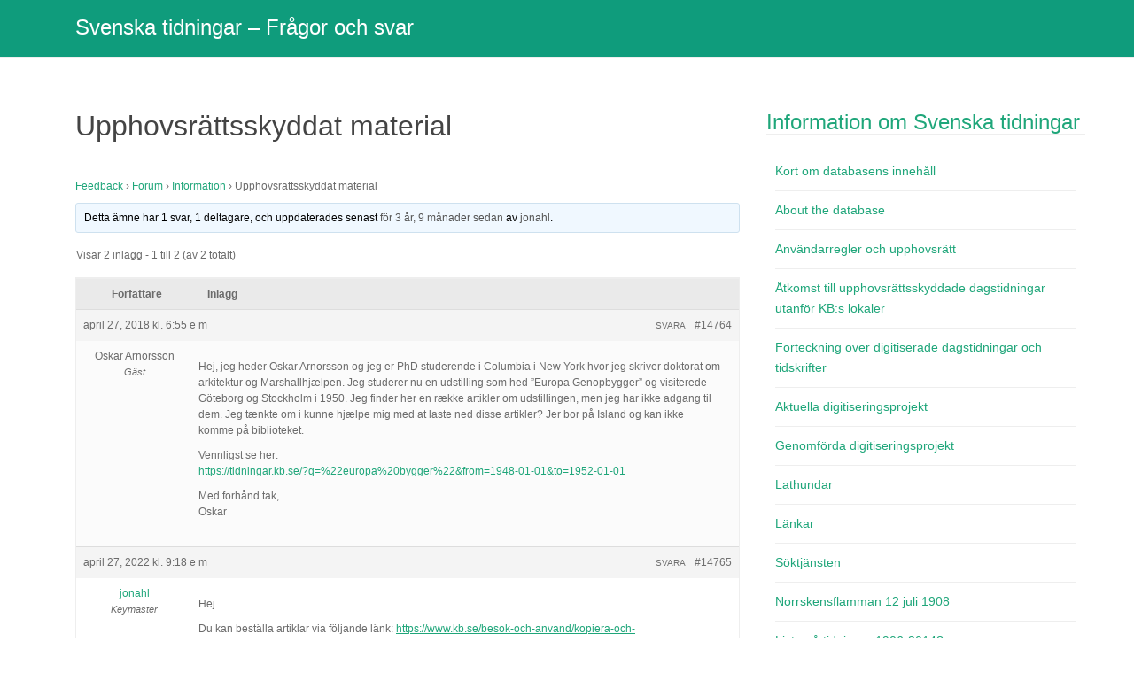

--- FILE ---
content_type: text/html; charset=UTF-8
request_url: https://feedback.blogg.kb.se/forums/topic/upphovsrattsskyddat-material/
body_size: 33752
content:
<!DOCTYPE html>
<html lang="sv-SE">
<head>
<meta charset="UTF-8">
<meta http-equiv="X-UA-Compatible" content="IE=edge">
<meta name="viewport" content="width=device-width, initial-scale=1">
<link rel="profile" href="http://gmpg.org/xfn/11">
<link rel="pingback" href="https://feedback.blogg.kb.se/xmlrpc.php">

<title>Upphovsrättsskyddat material &#8211; Svenska tidningar – Frågor och svar</title>
<meta name='robots' content='max-image-preview:large' />
<link rel="alternate" type="application/rss+xml" title="Svenska tidningar – Frågor och svar &raquo; Webbflöde" href="https://feedback.blogg.kb.se/feed/" />
<link rel="alternate" type="application/rss+xml" title="Svenska tidningar – Frågor och svar &raquo; Kommentarsflöde" href="https://feedback.blogg.kb.se/comments/feed/" />
<link rel="alternate" type="application/rss+xml" title="Svenska tidningar – Frågor och svar &raquo; Kommentarsflöde för Upphovsrättsskyddat material" href="https://feedback.blogg.kb.se/forums/topic/upphovsrattsskyddat-material/feed/" />
<script type="text/javascript">
/* <![CDATA[ */
window._wpemojiSettings = {"baseUrl":"https:\/\/s.w.org\/images\/core\/emoji\/15.0.3\/72x72\/","ext":".png","svgUrl":"https:\/\/s.w.org\/images\/core\/emoji\/15.0.3\/svg\/","svgExt":".svg","source":{"concatemoji":"https:\/\/feedback.blogg.kb.se\/wp-includes\/js\/wp-emoji-release.min.js?ver=6.5.3"}};
/*! This file is auto-generated */
!function(i,n){var o,s,e;function c(e){try{var t={supportTests:e,timestamp:(new Date).valueOf()};sessionStorage.setItem(o,JSON.stringify(t))}catch(e){}}function p(e,t,n){e.clearRect(0,0,e.canvas.width,e.canvas.height),e.fillText(t,0,0);var t=new Uint32Array(e.getImageData(0,0,e.canvas.width,e.canvas.height).data),r=(e.clearRect(0,0,e.canvas.width,e.canvas.height),e.fillText(n,0,0),new Uint32Array(e.getImageData(0,0,e.canvas.width,e.canvas.height).data));return t.every(function(e,t){return e===r[t]})}function u(e,t,n){switch(t){case"flag":return n(e,"\ud83c\udff3\ufe0f\u200d\u26a7\ufe0f","\ud83c\udff3\ufe0f\u200b\u26a7\ufe0f")?!1:!n(e,"\ud83c\uddfa\ud83c\uddf3","\ud83c\uddfa\u200b\ud83c\uddf3")&&!n(e,"\ud83c\udff4\udb40\udc67\udb40\udc62\udb40\udc65\udb40\udc6e\udb40\udc67\udb40\udc7f","\ud83c\udff4\u200b\udb40\udc67\u200b\udb40\udc62\u200b\udb40\udc65\u200b\udb40\udc6e\u200b\udb40\udc67\u200b\udb40\udc7f");case"emoji":return!n(e,"\ud83d\udc26\u200d\u2b1b","\ud83d\udc26\u200b\u2b1b")}return!1}function f(e,t,n){var r="undefined"!=typeof WorkerGlobalScope&&self instanceof WorkerGlobalScope?new OffscreenCanvas(300,150):i.createElement("canvas"),a=r.getContext("2d",{willReadFrequently:!0}),o=(a.textBaseline="top",a.font="600 32px Arial",{});return e.forEach(function(e){o[e]=t(a,e,n)}),o}function t(e){var t=i.createElement("script");t.src=e,t.defer=!0,i.head.appendChild(t)}"undefined"!=typeof Promise&&(o="wpEmojiSettingsSupports",s=["flag","emoji"],n.supports={everything:!0,everythingExceptFlag:!0},e=new Promise(function(e){i.addEventListener("DOMContentLoaded",e,{once:!0})}),new Promise(function(t){var n=function(){try{var e=JSON.parse(sessionStorage.getItem(o));if("object"==typeof e&&"number"==typeof e.timestamp&&(new Date).valueOf()<e.timestamp+604800&&"object"==typeof e.supportTests)return e.supportTests}catch(e){}return null}();if(!n){if("undefined"!=typeof Worker&&"undefined"!=typeof OffscreenCanvas&&"undefined"!=typeof URL&&URL.createObjectURL&&"undefined"!=typeof Blob)try{var e="postMessage("+f.toString()+"("+[JSON.stringify(s),u.toString(),p.toString()].join(",")+"));",r=new Blob([e],{type:"text/javascript"}),a=new Worker(URL.createObjectURL(r),{name:"wpTestEmojiSupports"});return void(a.onmessage=function(e){c(n=e.data),a.terminate(),t(n)})}catch(e){}c(n=f(s,u,p))}t(n)}).then(function(e){for(var t in e)n.supports[t]=e[t],n.supports.everything=n.supports.everything&&n.supports[t],"flag"!==t&&(n.supports.everythingExceptFlag=n.supports.everythingExceptFlag&&n.supports[t]);n.supports.everythingExceptFlag=n.supports.everythingExceptFlag&&!n.supports.flag,n.DOMReady=!1,n.readyCallback=function(){n.DOMReady=!0}}).then(function(){return e}).then(function(){var e;n.supports.everything||(n.readyCallback(),(e=n.source||{}).concatemoji?t(e.concatemoji):e.wpemoji&&e.twemoji&&(t(e.twemoji),t(e.wpemoji)))}))}((window,document),window._wpemojiSettings);
/* ]]> */
</script>
<style id='wp-emoji-styles-inline-css' type='text/css'>

	img.wp-smiley, img.emoji {
		display: inline !important;
		border: none !important;
		box-shadow: none !important;
		height: 1em !important;
		width: 1em !important;
		margin: 0 0.07em !important;
		vertical-align: -0.1em !important;
		background: none !important;
		padding: 0 !important;
	}
</style>
<link rel='stylesheet' id='wp-block-library-css' href='https://feedback.blogg.kb.se/wp-includes/css/dist/block-library/style.min.css?ver=6.5.3' type='text/css' media='all' />
<style id='classic-theme-styles-inline-css' type='text/css'>
/*! This file is auto-generated */
.wp-block-button__link{color:#fff;background-color:#32373c;border-radius:9999px;box-shadow:none;text-decoration:none;padding:calc(.667em + 2px) calc(1.333em + 2px);font-size:1.125em}.wp-block-file__button{background:#32373c;color:#fff;text-decoration:none}
</style>
<style id='global-styles-inline-css' type='text/css'>
body{--wp--preset--color--black: #000000;--wp--preset--color--cyan-bluish-gray: #abb8c3;--wp--preset--color--white: #ffffff;--wp--preset--color--pale-pink: #f78da7;--wp--preset--color--vivid-red: #cf2e2e;--wp--preset--color--luminous-vivid-orange: #ff6900;--wp--preset--color--luminous-vivid-amber: #fcb900;--wp--preset--color--light-green-cyan: #7bdcb5;--wp--preset--color--vivid-green-cyan: #00d084;--wp--preset--color--pale-cyan-blue: #8ed1fc;--wp--preset--color--vivid-cyan-blue: #0693e3;--wp--preset--color--vivid-purple: #9b51e0;--wp--preset--gradient--vivid-cyan-blue-to-vivid-purple: linear-gradient(135deg,rgba(6,147,227,1) 0%,rgb(155,81,224) 100%);--wp--preset--gradient--light-green-cyan-to-vivid-green-cyan: linear-gradient(135deg,rgb(122,220,180) 0%,rgb(0,208,130) 100%);--wp--preset--gradient--luminous-vivid-amber-to-luminous-vivid-orange: linear-gradient(135deg,rgba(252,185,0,1) 0%,rgba(255,105,0,1) 100%);--wp--preset--gradient--luminous-vivid-orange-to-vivid-red: linear-gradient(135deg,rgba(255,105,0,1) 0%,rgb(207,46,46) 100%);--wp--preset--gradient--very-light-gray-to-cyan-bluish-gray: linear-gradient(135deg,rgb(238,238,238) 0%,rgb(169,184,195) 100%);--wp--preset--gradient--cool-to-warm-spectrum: linear-gradient(135deg,rgb(74,234,220) 0%,rgb(151,120,209) 20%,rgb(207,42,186) 40%,rgb(238,44,130) 60%,rgb(251,105,98) 80%,rgb(254,248,76) 100%);--wp--preset--gradient--blush-light-purple: linear-gradient(135deg,rgb(255,206,236) 0%,rgb(152,150,240) 100%);--wp--preset--gradient--blush-bordeaux: linear-gradient(135deg,rgb(254,205,165) 0%,rgb(254,45,45) 50%,rgb(107,0,62) 100%);--wp--preset--gradient--luminous-dusk: linear-gradient(135deg,rgb(255,203,112) 0%,rgb(199,81,192) 50%,rgb(65,88,208) 100%);--wp--preset--gradient--pale-ocean: linear-gradient(135deg,rgb(255,245,203) 0%,rgb(182,227,212) 50%,rgb(51,167,181) 100%);--wp--preset--gradient--electric-grass: linear-gradient(135deg,rgb(202,248,128) 0%,rgb(113,206,126) 100%);--wp--preset--gradient--midnight: linear-gradient(135deg,rgb(2,3,129) 0%,rgb(40,116,252) 100%);--wp--preset--font-size--small: 13px;--wp--preset--font-size--medium: 20px;--wp--preset--font-size--large: 36px;--wp--preset--font-size--x-large: 42px;--wp--preset--spacing--20: 0.44rem;--wp--preset--spacing--30: 0.67rem;--wp--preset--spacing--40: 1rem;--wp--preset--spacing--50: 1.5rem;--wp--preset--spacing--60: 2.25rem;--wp--preset--spacing--70: 3.38rem;--wp--preset--spacing--80: 5.06rem;--wp--preset--shadow--natural: 6px 6px 9px rgba(0, 0, 0, 0.2);--wp--preset--shadow--deep: 12px 12px 50px rgba(0, 0, 0, 0.4);--wp--preset--shadow--sharp: 6px 6px 0px rgba(0, 0, 0, 0.2);--wp--preset--shadow--outlined: 6px 6px 0px -3px rgba(255, 255, 255, 1), 6px 6px rgba(0, 0, 0, 1);--wp--preset--shadow--crisp: 6px 6px 0px rgba(0, 0, 0, 1);}:where(.is-layout-flex){gap: 0.5em;}:where(.is-layout-grid){gap: 0.5em;}body .is-layout-flex{display: flex;}body .is-layout-flex{flex-wrap: wrap;align-items: center;}body .is-layout-flex > *{margin: 0;}body .is-layout-grid{display: grid;}body .is-layout-grid > *{margin: 0;}:where(.wp-block-columns.is-layout-flex){gap: 2em;}:where(.wp-block-columns.is-layout-grid){gap: 2em;}:where(.wp-block-post-template.is-layout-flex){gap: 1.25em;}:where(.wp-block-post-template.is-layout-grid){gap: 1.25em;}.has-black-color{color: var(--wp--preset--color--black) !important;}.has-cyan-bluish-gray-color{color: var(--wp--preset--color--cyan-bluish-gray) !important;}.has-white-color{color: var(--wp--preset--color--white) !important;}.has-pale-pink-color{color: var(--wp--preset--color--pale-pink) !important;}.has-vivid-red-color{color: var(--wp--preset--color--vivid-red) !important;}.has-luminous-vivid-orange-color{color: var(--wp--preset--color--luminous-vivid-orange) !important;}.has-luminous-vivid-amber-color{color: var(--wp--preset--color--luminous-vivid-amber) !important;}.has-light-green-cyan-color{color: var(--wp--preset--color--light-green-cyan) !important;}.has-vivid-green-cyan-color{color: var(--wp--preset--color--vivid-green-cyan) !important;}.has-pale-cyan-blue-color{color: var(--wp--preset--color--pale-cyan-blue) !important;}.has-vivid-cyan-blue-color{color: var(--wp--preset--color--vivid-cyan-blue) !important;}.has-vivid-purple-color{color: var(--wp--preset--color--vivid-purple) !important;}.has-black-background-color{background-color: var(--wp--preset--color--black) !important;}.has-cyan-bluish-gray-background-color{background-color: var(--wp--preset--color--cyan-bluish-gray) !important;}.has-white-background-color{background-color: var(--wp--preset--color--white) !important;}.has-pale-pink-background-color{background-color: var(--wp--preset--color--pale-pink) !important;}.has-vivid-red-background-color{background-color: var(--wp--preset--color--vivid-red) !important;}.has-luminous-vivid-orange-background-color{background-color: var(--wp--preset--color--luminous-vivid-orange) !important;}.has-luminous-vivid-amber-background-color{background-color: var(--wp--preset--color--luminous-vivid-amber) !important;}.has-light-green-cyan-background-color{background-color: var(--wp--preset--color--light-green-cyan) !important;}.has-vivid-green-cyan-background-color{background-color: var(--wp--preset--color--vivid-green-cyan) !important;}.has-pale-cyan-blue-background-color{background-color: var(--wp--preset--color--pale-cyan-blue) !important;}.has-vivid-cyan-blue-background-color{background-color: var(--wp--preset--color--vivid-cyan-blue) !important;}.has-vivid-purple-background-color{background-color: var(--wp--preset--color--vivid-purple) !important;}.has-black-border-color{border-color: var(--wp--preset--color--black) !important;}.has-cyan-bluish-gray-border-color{border-color: var(--wp--preset--color--cyan-bluish-gray) !important;}.has-white-border-color{border-color: var(--wp--preset--color--white) !important;}.has-pale-pink-border-color{border-color: var(--wp--preset--color--pale-pink) !important;}.has-vivid-red-border-color{border-color: var(--wp--preset--color--vivid-red) !important;}.has-luminous-vivid-orange-border-color{border-color: var(--wp--preset--color--luminous-vivid-orange) !important;}.has-luminous-vivid-amber-border-color{border-color: var(--wp--preset--color--luminous-vivid-amber) !important;}.has-light-green-cyan-border-color{border-color: var(--wp--preset--color--light-green-cyan) !important;}.has-vivid-green-cyan-border-color{border-color: var(--wp--preset--color--vivid-green-cyan) !important;}.has-pale-cyan-blue-border-color{border-color: var(--wp--preset--color--pale-cyan-blue) !important;}.has-vivid-cyan-blue-border-color{border-color: var(--wp--preset--color--vivid-cyan-blue) !important;}.has-vivid-purple-border-color{border-color: var(--wp--preset--color--vivid-purple) !important;}.has-vivid-cyan-blue-to-vivid-purple-gradient-background{background: var(--wp--preset--gradient--vivid-cyan-blue-to-vivid-purple) !important;}.has-light-green-cyan-to-vivid-green-cyan-gradient-background{background: var(--wp--preset--gradient--light-green-cyan-to-vivid-green-cyan) !important;}.has-luminous-vivid-amber-to-luminous-vivid-orange-gradient-background{background: var(--wp--preset--gradient--luminous-vivid-amber-to-luminous-vivid-orange) !important;}.has-luminous-vivid-orange-to-vivid-red-gradient-background{background: var(--wp--preset--gradient--luminous-vivid-orange-to-vivid-red) !important;}.has-very-light-gray-to-cyan-bluish-gray-gradient-background{background: var(--wp--preset--gradient--very-light-gray-to-cyan-bluish-gray) !important;}.has-cool-to-warm-spectrum-gradient-background{background: var(--wp--preset--gradient--cool-to-warm-spectrum) !important;}.has-blush-light-purple-gradient-background{background: var(--wp--preset--gradient--blush-light-purple) !important;}.has-blush-bordeaux-gradient-background{background: var(--wp--preset--gradient--blush-bordeaux) !important;}.has-luminous-dusk-gradient-background{background: var(--wp--preset--gradient--luminous-dusk) !important;}.has-pale-ocean-gradient-background{background: var(--wp--preset--gradient--pale-ocean) !important;}.has-electric-grass-gradient-background{background: var(--wp--preset--gradient--electric-grass) !important;}.has-midnight-gradient-background{background: var(--wp--preset--gradient--midnight) !important;}.has-small-font-size{font-size: var(--wp--preset--font-size--small) !important;}.has-medium-font-size{font-size: var(--wp--preset--font-size--medium) !important;}.has-large-font-size{font-size: var(--wp--preset--font-size--large) !important;}.has-x-large-font-size{font-size: var(--wp--preset--font-size--x-large) !important;}
.wp-block-navigation a:where(:not(.wp-element-button)){color: inherit;}
:where(.wp-block-post-template.is-layout-flex){gap: 1.25em;}:where(.wp-block-post-template.is-layout-grid){gap: 1.25em;}
:where(.wp-block-columns.is-layout-flex){gap: 2em;}:where(.wp-block-columns.is-layout-grid){gap: 2em;}
.wp-block-pullquote{font-size: 1.5em;line-height: 1.6;}
</style>
<link rel='stylesheet' id='bbp-default-css' href='https://feedback.blogg.kb.se/wp-content/plugins/bbpress/templates/default/css/bbpress.min.css?ver=2.6.9' type='text/css' media='all' />
<link rel='stylesheet' id='dazzling-bootstrap-css' href='https://feedback.blogg.kb.se/wp-content/themes/dazzling/inc/css/bootstrap.min.css?ver=6.5.3' type='text/css' media='all' />
<link rel='stylesheet' id='dazzling-icons-css' href='https://feedback.blogg.kb.se/wp-content/themes/dazzling/inc/css/font-awesome.min.css?ver=6.5.3' type='text/css' media='all' />
<link rel='stylesheet' id='dazzling-style-css' href='https://feedback.blogg.kb.se/wp-content/themes/dazzling/style.css?ver=6.5.3' type='text/css' media='all' />
<script type="text/javascript" src="https://feedback.blogg.kb.se/wp-includes/js/jquery/jquery.min.js?ver=3.7.1" id="jquery-core-js"></script>
<script type="text/javascript" src="https://feedback.blogg.kb.se/wp-includes/js/jquery/jquery-migrate.min.js?ver=3.4.1" id="jquery-migrate-js"></script>
<script type="text/javascript" src="https://feedback.blogg.kb.se/wp-content/themes/dazzling/inc/js/bootstrap.min.js?ver=6.5.3" id="dazzling-bootstrapjs-js"></script>
<link rel="https://api.w.org/" href="https://feedback.blogg.kb.se/wp-json/" /><link rel="EditURI" type="application/rsd+xml" title="RSD" href="https://feedback.blogg.kb.se/xmlrpc.php?rsd" />
<meta name="generator" content="WordPress 6.5.3" />
<link rel="canonical" href="https://feedback.blogg.kb.se/forums/topic/upphovsrattsskyddat-material/" />
<link rel='shortlink' href='https://feedback.blogg.kb.se/?p=14764' />
<link rel="alternate" type="application/json+oembed" href="https://feedback.blogg.kb.se/wp-json/oembed/1.0/embed?url=https%3A%2F%2Ffeedback.blogg.kb.se%2Fforums%2Ftopic%2Fupphovsrattsskyddat-material%2F" />
<!-- Matomo -->
<script>
  var _paq = window._paq = window._paq || [];
  /* tracker methods like "setCustomDimension" should be called before "trackPageView" */
  _paq.push(['trackPageView']);
  _paq.push(['enableLinkTracking']);
  (function() {
    var u="//analytics.kb.se/";
    _paq.push(['setTrackerUrl', u+'matomo.php']);
    _paq.push(['setSiteId', '69']);
    var d=document, g=d.createElement('script'), s=d.getElementsByTagName('script')[0];
    g.async=true; g.src=u+'matomo.js'; s.parentNode.insertBefore(g,s);
  })();
</script>
<!-- End Matomo Code --><style type="text/css">.navbar.navbar-default {background-color: #0f9c7c;}.navbar-default .navbar-nav > li > a { color: #ffffff;}.dropdown-menu, .dropdown-menu > .active > a, .dropdown-menu > .active > a:hover, .dropdown-menu > .active > a:focus {background-color: #ffffff;}.navbar-default .navbar-nav .open .dropdown-menu > li > a { color: #ffffff;}.entry-content {font-family: Open Sans,sans-serif; font-size:14px; font-weight: normal; color:#6B6B6B;}</style>	<style type="text/css">
			.navbar > .container .navbar-brand {
			color: #ffffff;
		}
		</style>
	<!--[if lt IE 9]>
<script src="https://feedback.blogg.kb.se/wp-content/themes/dazzling/inc/js/html5shiv.min.js"></script>
<script src="https://feedback.blogg.kb.se/wp-content/themes/dazzling/inc/js/respond.min.js"></script>
<![endif]-->
<link rel="icon" href="https://feedback.blogg.kb.se/files/2018/09/icon-256-1-150x150.png" sizes="32x32" />
<link rel="icon" href="https://feedback.blogg.kb.se/files/2018/09/icon-256-1.png" sizes="192x192" />
<link rel="apple-touch-icon" href="https://feedback.blogg.kb.se/files/2018/09/icon-256-1.png" />
<meta name="msapplication-TileImage" content="https://feedback.blogg.kb.se/files/2018/09/icon-256-1.png" />
		<style type="text/css" id="wp-custom-css">
			#bbpress-forums .bbp-search-form { display: none; }		</style>
		
</head>

<body class="topic bbpress no-js topic-template-default single single-topic postid-14764">
<div id="page" class="hfeed site">

	<nav class="navbar navbar-default" role="navigation">
		<div class="container">
			<div class="navbar-header">
			  <button type="button" class="navbar-toggle" data-toggle="collapse" data-target="#navbar">
			    <span class="sr-only">Slå på/av navigering</span>
			    <span class="icon-bar"></span>
			    <span class="icon-bar"></span>
			    <span class="icon-bar"></span>
			  </button>

				<div id="logo">

					<span class="site-title">
						
						
							<a class="navbar-brand" href="https://feedback.blogg.kb.se/" title="Svenska tidningar – Frågor och svar" rel="home">Svenska tidningar – Frågor och svar</a>

						
					</span><!-- end of .site-name -->

				</div><!-- end of #logo -->

				
					
										
			</div>
						</div>
	</nav><!-- .site-navigation -->

        <div class="top-section">
				        </div>
        <div id="content" class="site-content container">

            <div class="container main-content-area">                <div class="row side-pull-left">
	<div id="primary" class="content-area col-sm-12 col-md-8">
		<main id="main" class="site-main" role="main">

			
				
<article id="post-14764" class="post-14764 topic type-topic status-publish hentry">
	<header class="entry-header page-header">
		<h1 class="entry-title">Upphovsrättsskyddat material</h1>
	</header><!-- .entry-header -->

	<div class="entry-content">
		
<div id="bbpress-forums" class="bbpress-wrapper">

	<div class="bbp-breadcrumb"><p><a href="https://feedback.blogg.kb.se" class="bbp-breadcrumb-home">Feedback</a> <span class="bbp-breadcrumb-sep">&rsaquo;</span> <a href="https://feedback.blogg.kb.se/forums/" class="bbp-breadcrumb-root">Forum</a> <span class="bbp-breadcrumb-sep">&rsaquo;</span> <a href="https://feedback.blogg.kb.se/forums/forum/information/" class="bbp-breadcrumb-forum">Information</a> <span class="bbp-breadcrumb-sep">&rsaquo;</span> <span class="bbp-breadcrumb-current">Upphovsrättsskyddat material</span></p></div>
	
	
	
	
		
		<div class="bbp-template-notice info"><ul><li class="bbp-topic-description">Detta ämne har 1 svar, 1 deltagare, och uppdaterades senast <a href="https://feedback.blogg.kb.se/forums/topic/upphovsrattsskyddat-material/#post-14765" title="Svar till: Upphovsrättsskyddat material">för 3 år, 9 månader sedan</a> av <a href="https://feedback.blogg.kb.se/forums/users/jonahl/" title="Visa profil för jonahl" class="bbp-author-link"><span  class="bbp-author-avatar"></span><span  class="bbp-author-name">jonahl</span></a>.</li></ul></div>
		
		
			
<div class="bbp-pagination">
	<div class="bbp-pagination-count">Visar 2 inlägg - 1 till 2 (av 2 totalt)</div>
	<div class="bbp-pagination-links"></div>
</div>


			
<ul id="topic-14764-replies" class="forums bbp-replies">

	<li class="bbp-header">
		<div class="bbp-reply-author">Författare</div><!-- .bbp-reply-author -->
		<div class="bbp-reply-content">Inlägg</div><!-- .bbp-reply-content -->
	</li><!-- .bbp-header -->

	<li class="bbp-body">

		
			
				
<div id="post-14764" class="bbp-reply-header">
	<div class="bbp-meta">
		<span class="bbp-reply-post-date">april 27, 2018 kl. 6:55 e m</span>

		
		<a href="https://feedback.blogg.kb.se/forums/topic/upphovsrattsskyddat-material/#post-14764" class="bbp-reply-permalink">#14764</a>

		
		<span class="bbp-admin-links"><a role="button" href="/forums/topic/upphovsrattsskyddat-material/#new-post" class="bbp-topic-reply-link" rel="nofollow">Svara</a></span>
		
	</div><!-- .bbp-meta -->
</div><!-- #post-14764 -->

<div class="loop-item-0 user-id-0 bbp-parent-forum-12349 bbp-parent-topic-12349 bbp-reply-position-1 odd  post-14764 topic type-topic status-publish hentry">
	<div class="bbp-reply-author">

		
		<span  class="bbp-author-avatar"></span><span  class="bbp-author-name">Oskar Arnorsson</span><div class="bbp-author-role">Gäst</div>
		
		
	</div><!-- .bbp-reply-author -->

	<div class="bbp-reply-content">

		
		<p>Hej, jeg heder Oskar Arnorsson og jeg er PhD studerende i Columbia i New York hvor jeg skriver doktorat om arkitektur og Marshallhjælpen. Jeg studerer nu en udstilling som hed ”Europa Genopbygger” og visiterede Göteborg og Stockholm i 1950. Jeg finder her en række artikler om udstillingen, men jeg har ikke adgang til dem. Jeg tænkte om i kunne hjælpe mig med at laste ned disse artikler? Jer bor på Island og kan ikke komme på biblioteket.</p>
<p>Vennligst se her:<br />
<a href="https://tidningar.kb.se/?q=%22europa%20bygger%22&#038;from=1948-01-01&#038;to=1952-01-01" rel="nofollow">https://tidningar.kb.se/?q=%22europa%20bygger%22&#038;from=1948-01-01&#038;to=1952-01-01</a></p>
<p>Med forhånd tak,<br />
Oskar</p>

		
	</div><!-- .bbp-reply-content -->
</div><!-- .reply -->

			
				
<div id="post-14765" class="bbp-reply-header">
	<div class="bbp-meta">
		<span class="bbp-reply-post-date">april 27, 2022 kl. 9:18 e m</span>

		
		<a href="https://feedback.blogg.kb.se/forums/topic/upphovsrattsskyddat-material/#post-14765" class="bbp-reply-permalink">#14765</a>

		
		<span class="bbp-admin-links"><a role="button" href="/forums/topic/upphovsrattsskyddat-material/?bbp_reply_to=14765&#038;_wpnonce=cca8b643b3#new-post" class="bbp-reply-to-link" rel="nofollow">Svara</a></span>
		
	</div><!-- .bbp-meta -->
</div><!-- #post-14765 -->

<div class="loop-item-1 user-id-122 bbp-parent-forum-12349 bbp-parent-topic-14764 bbp-reply-position-2 even  post-14765 reply type-reply status-publish hentry">
	<div class="bbp-reply-author">

		
		<a href="https://feedback.blogg.kb.se/forums/users/jonahl/" title="Visa profil för jonahl" class="bbp-author-link"><span  class="bbp-author-avatar"></span><span  class="bbp-author-name">jonahl</span></a><div class="bbp-author-role">Keymaster</div>
		
		
	</div><!-- .bbp-reply-author -->

	<div class="bbp-reply-content">

		
		<p>Hej.</p>
<p>Du kan beställa artiklar via följande länk: <a href="https://www.kb.se/besok-och-anvand/kopiera-och-fotografera/bestall-kopior.html" rel="nofollow">https://www.kb.se/besok-och-anvand/kopiera-och-fotografera/bestall-kopior.html</a></p>
<p>Jonas Ahlberg</p>

		
	</div><!-- .bbp-reply-content -->
</div><!-- .reply -->

			
		
	</li><!-- .bbp-body -->

	<li class="bbp-footer">
		<div class="bbp-reply-author">Författare</div>
		<div class="bbp-reply-content">Inlägg</div><!-- .bbp-reply-content -->
	</li><!-- .bbp-footer -->
</ul><!-- #topic-14764-replies -->


			
<div class="bbp-pagination">
	<div class="bbp-pagination-count">Visar 2 inlägg - 1 till 2 (av 2 totalt)</div>
	<div class="bbp-pagination-links"></div>
</div>


		
		

	<div id="new-reply-14764" class="bbp-reply-form">

		<form id="new-post" name="new-post" method="post">

			
			<fieldset class="bbp-form">
				<legend>Svar till: Upphovsrättsskyddat material</legend>

				
				
				
				
				
				<div>

					
	
	<fieldset class="bbp-form">
		<legend>Information om dig:</legend>

		
		<p>
			<label for="bbp_anonymous_author">Namn (obligatoriskt):</label><br />
			<input type="text" id="bbp_anonymous_author"  value="" size="40" maxlength="100" name="bbp_anonymous_name" autocomplete="off" />
		</p>

		<p>
			<label for="bbp_anonymous_email">E-post (publiceras inte) (obligatoriskt):</label><br />
			<input type="text" id="bbp_anonymous_email"   value="" size="40" maxlength="100" name="bbp_anonymous_email" />
		</p>

		<p>
			<label for="bbp_anonymous_website">Webbplats:</label><br />
			<input type="text" id="bbp_anonymous_website" value="" size="40" maxlength="200" name="bbp_anonymous_website" />
		</p>

		
	</fieldset>

	

					
					<div class="bbp-the-content-wrapper">
			<textarea id="bbp_reply_content" class="bbp-the-content" name="bbp_reply_content" cols="60" rows="12" ></textarea>

		</div>
					
					
						<p class="form-allowed-tags">
							<label>Du kan använda följande &lt;abbr title=&quot;HyperText Markup Language&quot;&gt;HTML&lt;/abbr&gt;-taggar och attribut:</label><br />
							<code>&lt;a href=&quot;&quot; title=&quot;&quot; rel=&quot;&quot; target=&quot;&quot;&gt; &lt;blockquote cite=&quot;&quot;&gt; &lt;code&gt; &lt;pre class=&quot;&quot;&gt; &lt;em&gt; &lt;strong&gt; &lt;del datetime=&quot;&quot; cite=&quot;&quot;&gt; &lt;ins datetime=&quot;&quot; cite=&quot;&quot;&gt; &lt;ul&gt; &lt;ol start=&quot;&quot;&gt; &lt;li&gt; &lt;img src=&quot;&quot; border=&quot;&quot; alt=&quot;&quot; height=&quot;&quot; width=&quot;&quot;&gt; </code>
						</p>

					
					
					
					
					
					<div class="bbp-submit-wrapper">

						
						
						<button type="submit" id="bbp_reply_submit" name="bbp_reply_submit" class="button submit">Skicka</button>

						
					</div>

					
				</div>

				
		<input type="hidden" name="bbp_topic_id"    id="bbp_topic_id"    value="14764" />
		<input type="hidden" name="bbp_reply_to"    id="bbp_reply_to"    value="0" />
		<input type="hidden" name="action"          id="bbp_post_action" value="bbp-new-reply" />

		
		<input type="hidden" id="_wpnonce" name="_wpnonce" value="c6f2b8bea3" /><input type="hidden" name="_wp_http_referer" value="/forums/topic/upphovsrattsskyddat-material/" /><input type="hidden" id="bbp_redirect_to" name="redirect_to" value="https://feedback.blogg.kb.se/forums/topic/upphovsrattsskyddat-material/" />
			</fieldset>

			
		</form>
	</div>



	
	

	
</div>
		            	</div><!-- .entry-content -->
	</article><!-- #post-## -->

				
			
		</main><!-- #main -->
	</div><!-- #primary -->

	<div id="secondary" class="widget-area col-sm-12 col-md-4" role="complementary">
				<aside id="bbp_topics_widget-5" class="widget widget_display_topics"><h3 class="widget-title">Information om Svenska tidningar</h3>
		<ul class="bbp-topics-widget newness">

			
				<li>
					<a class="bbp-forum-title" href="https://feedback.blogg.kb.se/forums/topic/kort-om-databasens-innehall/">Kort om databasens innehåll</a>

					
					
				</li>

			
				<li>
					<a class="bbp-forum-title" href="https://feedback.blogg.kb.se/forums/topic/about-the-database/">About the database</a>

					
					
				</li>

			
				<li>
					<a class="bbp-forum-title" href="https://feedback.blogg.kb.se/forums/topic/upphovsratt/">Användarregler och upphovsrätt</a>

					
					
				</li>

			
				<li>
					<a class="bbp-forum-title" href="https://feedback.blogg.kb.se/forums/topic/atkomst-till-upphovsrattsskyddade-dagstidningar-utanfor-kbs-lokaler/">Åtkomst till upphovsrättsskyddade dagstidningar utanför KB:s lokaler</a>

					
					
				</li>

			
				<li>
					<a class="bbp-forum-title" href="https://feedback.blogg.kb.se/forums/topic/digitaliserade-dagstidningar/">Förteckning över digitiserade dagstidningar och tidskrifter</a>

					
					
				</li>

			
				<li>
					<a class="bbp-forum-title" href="https://feedback.blogg.kb.se/forums/topic/pagaende-digitaliseringsprojekt/">Aktuella digitiseringsprojekt</a>

					
					
				</li>

			
				<li>
					<a class="bbp-forum-title" href="https://feedback.blogg.kb.se/forums/topic/genomforda-digitaliseringsprojekt/">Genomförda digitiseringsprojekt</a>

					
					
				</li>

			
				<li>
					<a class="bbp-forum-title" href="https://feedback.blogg.kb.se/forums/topic/lathundar/">Lathundar</a>

					
					
				</li>

			
				<li>
					<a class="bbp-forum-title" href="https://feedback.blogg.kb.se/forums/topic/lankar/">Länkar</a>

					
					
				</li>

			
				<li>
					<a class="bbp-forum-title" href="https://feedback.blogg.kb.se/forums/topic/soktjansten/">Söktjänsten</a>

					
					
				</li>

			
				<li>
					<a class="bbp-forum-title" href="https://feedback.blogg.kb.se/forums/topic/norrskensflamman-12-juli-1908/">Norrskensflamman 12 juli 1908</a>

					
					
				</li>

			
				<li>
					<a class="bbp-forum-title" href="https://feedback.blogg.kb.se/forums/topic/lista-pa-tidningar-1906-2014/">Lista på tidningar 1906-2014?</a>

					
					
				</li>

			
		</ul>

		</aside>	</div><!-- #secondary -->
                </div><!-- close .row -->
            </div><!-- close .container -->
        </div><!-- close .site-content -->

	<div id="footer-area">
		<div class="container footer-inner">
			
	
	<div class="footer-widget-area">
				<div class="col-sm-6 col-md-4 footer-widget" role="complementary">
			<div id="bbp_forums_widget-9" class="widget widget_display_forums"><h3 class="widgettitle">Forum</h3>
		<ul class="bbp-forums-widget">

			
				<li >
					<a class="bbp-forum-title" href="https://feedback.blogg.kb.se/forums/forum/buggar/">
						Buggar					</a>
				</li>

			
				<li >
					<a class="bbp-forum-title" href="https://feedback.blogg.kb.se/forums/forum/synpunkter/">
						Frågor och synpunkter					</a>
				</li>

			
				<li >
					<a class="bbp-forum-title" href="https://feedback.blogg.kb.se/forums/forum/faq-for-anslutna-organisationer-avtal-och-administration/">
						FAQ för anslutna organisationer – erbjudande och intresseanmälan					</a>
				</li>

			
				<li >
					<a class="bbp-forum-title" href="https://feedback.blogg.kb.se/forums/forum/faq-for-anslutna-organisationer-teknik-och-anslutning/">
						FAQ för anslutna organisationer &#8211; teknik och anslutning					</a>
				</li>

			
				<li  class="bbp-forum-widget-current-forum">
					<a class="bbp-forum-title" href="https://feedback.blogg.kb.se/forums/forum/information/">
						Information					</a>
				</li>

			
		</ul>

		</div>		</div><!-- .widget-area .first -->
		
				<div class="col-sm-6 col-md-4 footer-widget" role="complementary">
			<div id="text-11" class="widget widget_text"><h3 class="widgettitle">Länkar</h3>			<div class="textwidget"><ul>
<li><a href="https://tidningar.kb.se/">Tillbaka till Svenska tidningar</a></li>
<li><a href="https://feedback-arkiv.blogg.kb.se">Feedback-arkiv</a></li>
</ul>
</div>
		</div>		</div><!-- .widget-area .second -->
		
				<div class="col-sm-6 col-md-4 footer-widget" role="complementary">
			<div id="bbp_search_widget-8" class="widget widget_display_search"><h3 class="widgettitle">Sök</h3>
	<div class="bbp-search-form">
		<form role="search" method="get" id="bbp-search-form">
			<div>
				<label class="screen-reader-text hidden" for="bbp_search">Sök efter:</label>
				<input type="hidden" name="action" value="bbp-search-request" />
				<input type="text" value="" name="bbp_search" id="bbp_search" />
				<input class="button" type="submit" id="bbp_search_submit" value="Sök" />
			</div>
		</form>
	</div>

</div>		</div><!-- .widget-area .third -->
			</div>		</div>

		<footer id="colophon" class="site-footer" role="contentinfo">
			<div class="site-info container">
								<nav role="navigation" class="col-md-6">
									</nav>
				<div class="copyright col-md-6">
					dazzling					Tema av <a href="http://colorlib.com/wp/" target="_blank">Colorlib</a>. Drivs med <a href="http://wordpress.org/" target="_blank">WordPress</a>.				</div>
			</div><!-- .site-info -->
			<button class="scroll-to-top"><i class="fa fa-angle-up"></i></button><!-- .scroll-to-top -->
		</footer><!-- #colophon -->
	</div>
</div><!-- #page -->

<script type="text/javascript" id="bbpress-engagements-js-extra">
/* <![CDATA[ */
var bbpEngagementJS = {"object_id":"14764","bbp_ajaxurl":"https:\/\/feedback.blogg.kb.se\/forums\/topic\/upphovsrattsskyddat-material\/?bbp-ajax=true","generic_ajax_error":"N\u00e5got gick fel. Ladda om sidan och f\u00f6rs\u00f6k igen."};
/* ]]> */
</script>
<script type="text/javascript" src="https://feedback.blogg.kb.se/wp-content/plugins/bbpress/templates/default/js/engagements.min.js?ver=2.6.9" id="bbpress-engagements-js"></script>
<script type="text/javascript" src="https://feedback.blogg.kb.se/wp-content/themes/dazzling/inc/js/main.js?ver=1.5.4" id="dazzling-main-js"></script>

</body>
</html>